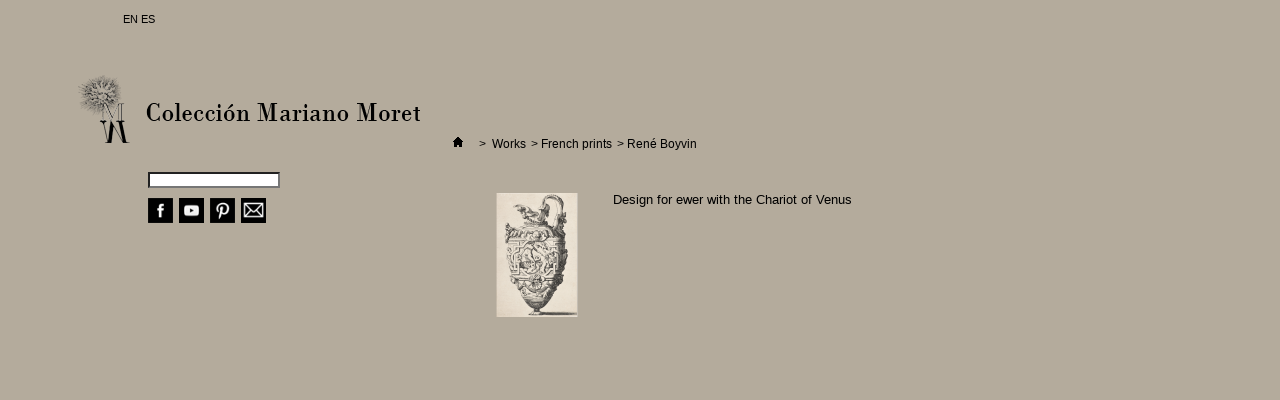

--- FILE ---
content_type: text/html; charset=utf-8
request_url: http://www.coleccionmmoret.es/index.php?id_category=132&controller=category&id_lang=1
body_size: 7840
content:
<!DOCTYPE html PUBLIC "-//W3C//DTD XHTML 1.1//EN" "http://www.w3.org/TR/xhtml11/DTD/xhtml11.dtd">
<!--[if lt IE 7]> <html class="no-js lt-ie9 lt-ie8 lt-ie7 " lang="en"> <![endif]-->
<!--[if IE 7]><html class="no-js lt-ie9 lt-ie8 ie7" lang="en"> <![endif]-->
<!--[if IE 8]><html class="no-js lt-ie9 ie8" lang="en"> <![endif]-->
<!--[if gt IE 8]> <html class="no-js ie9" lang="en"> <![endif]-->
<html xmlns="http://www.w3.org/1999/xhtml" xml:lang="en">
	<head>
		<title>Ren&eacute; Boyvin - Colecci&oacute;n Mariano Moret</title>
		<meta http-equiv="Content-Type" content="application/xhtml+xml; charset=utf-8" />
		<meta http-equiv="content-language" content="en-es" />
		<meta name="generator" content="PrestaShop" />
		<meta name="robots" content="index,follow" />
		<link rel="icon" type="image/vnd.microsoft.icon" href="/img/favicon.ico?1726141127" />
		<link rel="shortcut icon" type="image/x-icon" href="/img/favicon.ico?1726141127" />
		<script type="text/javascript">
			var baseDir = 'http://www.coleccionmmoret.es/';
			var baseUri = 'http://www.coleccionmmoret.es/index.php';
			var static_token = '7b41d161b556db268513e25c2bfd1171';
			var token = '2d8d37ca64e77ac7e0f8699458e17e44';
			var priceDisplayPrecision = 2;
			var priceDisplayMethod = 0;
			var roundMode = 2;
		</script>
		<link href="/themes/ejdp_theme/css/grid_prestashop.css" rel="stylesheet" type="text/css" media="all" />
		<link href="/themes/ejdp_theme/css/global.css" rel="stylesheet" type="text/css" media="all" />
		<link href="/themes/ejdp_theme/css/scenes.css" rel="stylesheet" type="text/css" media="all" />
		<link href="/themes/ejdp_theme/css/category.css" rel="stylesheet" type="text/css" media="all" />
		<link href="/themes/ejdp_theme/css/product_list.css" rel="stylesheet" type="text/css" media="all" />
		<link href="/modules/blockpermanentlinks/blockpermanentlinks.css" rel="stylesheet" type="text/css" media="all" />
		<link href="/modules/blockviewed/blockviewed.css" rel="stylesheet" type="text/css" media="all" />
		<link href="/modules/blockcontact/blockcontact.css" rel="stylesheet" type="text/css" media="all" />
		<link href="/modules/blockmyaccountfooter/blockmyaccount.css" rel="stylesheet" type="text/css" media="all" />
		<link href="/modules/blocknewproducts/blocknewproducts.css" rel="stylesheet" type="text/css" media="all" />
		<link href="/modules/blockuserinfo/blockuserinfo.css" rel="stylesheet" type="text/css" media="all" />
		<link href="/modules/blocklanguages/blocklanguages.css" rel="stylesheet" type="text/css" media="all" />
		<link href="/modules/blocktags/blocktags.css" rel="stylesheet" type="text/css" media="all" />
		<link href="/modules/homefeatured/homefeatured.css" rel="stylesheet" type="text/css" media="all" />
		<link href="/modules/blocknewsletter/blocknewsletter.css" rel="stylesheet" type="text/css" media="all" />
		<link href="/js/jquery/plugins/autocomplete/jquery.autocomplete.css" rel="stylesheet" type="text/css" media="all" />
		<link href="/modules/blocksearch/blocksearch.css" rel="stylesheet" type="text/css" media="all" />
	    <link href="http://www.coleccionmmoret.es/themes/ejdp_theme/css/jquery.iviewer.css" rel="stylesheet" type="text/css" media="screen" />
		<script type="text/javascript" src="/js/jquery/jquery-1.7.2.min.js"></script>
		<script type="text/javascript" src="/js/jquery/jquery-migrate-1.2.1.js"></script>
		<script type="text/javascript" src="/js/jquery/plugins/jquery.easing.js"></script>
		<script type="text/javascript" src="/js/tools.js"></script>
		<script type="text/javascript" src="/themes/ejdp_theme/js/tools/treeManagement.js"></script>
		<script type="text/javascript" src="/js/jquery/plugins/autocomplete/jquery.autocomplete.js"></script>
	    <script type="text/javascript" src="http://www.coleccionmmoret.es/themes/ejdp_theme/js/iviewer/jqueryui.js"></script>
    <!-- <script type="text/javascript" src=”http://www.coleccionmmoret.es/themes/ejdp_theme/js/iviewer/jquery.mousewheel.min.js”></script> -->
    <script type="text/javascript" src="http://www.coleccionmmoret.es/themes/ejdp_theme/js/iviewer/jquery.iviewer.js"></script>
		
	</head>
	
	<body id="category" class="category">
    
					<div id="page" class="container_9 clearfix">

			<!-- Header -->
			<div id="header" class="grid_9 alpha omega">
				<a id="header_logo" href="http://www.coleccionmmoret.es/" title="Colecci&oacute;n Mariano Moret">
					<img class="logo" src="http://www.coleccionmmoret.es/img/logo.jpg?1726141127" alt="Colecci&oacute;n Mariano Moret" width="342" height="68" />
				</a>
				<div id="header_right" class="grid_9 omega">
					
<!-- Block languages module -->
<div id="languages_block_top">
      EN
            	<a href="http://www.coleccionmmoret.es/index.php?id_category=132&amp;controller=category&amp;id_lang=3" title="ES">
      ES
     </a>
    </div>

<script type="text/javascript">
$(document).ready(function () {
	$("#countries").mouseover(function(){
		$(this).addClass("countries_hover");
		$(".countries_ul").addClass("countries_ul_hover");
	});
	$("#countries").mouseout(function(){
		$(this).removeClass("countries_hover");
		$(".countries_ul").removeClass("countries_ul_hover");
	});

});
</script>
<!-- /Block languages module -->

				</div>
			</div>

			<div id="columns" class="grid_9 alpha omega clearfix">
				<!-- Left -->
				<div id="left_column" class="column grid_2 alpha">
					<!-- Block categories module -->
<div id="categories_block_left" class="block">
	<!-- Eliminar titulo bloque categorias 
    <p class="title_block">Categories</p>-->    
    <!-- A�adido el margen superior -->
	<div class="block_content" style="padding-top:30px;">
		<ul class="tree dhtml">
		<!-- LINK a texto CMS "La colecci�n" -->
		<li><a href="http://www.coleccionmmoret.es/index.php?id_cms=4&controller=cms&id_lang=1" title="The collection">The collection</a></li>
		<!-- LINKS a categorias -->        
									
<li >
	<a style="cursor: pointer;" onclick="toggleBranch($(this).prev())"  title="">Works</a>
			<ul>
									
<li >
	<a style="cursor: pointer;" onclick="toggleBranch($(this).prev())"  title="">German prints</a>
			<ul>
									
<li >
	<a href="http://www.coleccionmmoret.es/index.php?id_category=73&controller=category&id_lang=1"  title="">Monogrammist AG</a>
	</li>

												
<li >
	<a href="http://www.coleccionmmoret.es/index.php?id_category=144&controller=category&id_lang=1"  title="">Michael Wolgemut</a>
	</li>

												
<li >
	<a href="http://www.coleccionmmoret.es/index.php?id_category=93&controller=category&id_lang=1"  title="">Martin Schongauer</a>
	</li>

												
<li >
	<a href="http://www.coleccionmmoret.es/index.php?id_category=75&controller=category&id_lang=1"  title="">Daniel Hopfer</a>
	</li>

												
<li >
	<a href="http://www.coleccionmmoret.es/index.php?id_category=74&controller=category&id_lang=1"  title="">Albrecht Altdorfer</a>
	</li>

												
<li >
	<a href="http://www.coleccionmmoret.es/index.php?id_category=76&controller=category&id_lang=1"  title="">Hieronymus Hopfer</a>
	</li>

												
<li >
	<a href="http://www.coleccionmmoret.es/index.php?id_category=83&controller=category&id_lang=1"  title="">Lambrecht Hopfer</a>
	</li>

												
<li >
	<a href="http://www.coleccionmmoret.es/index.php?id_category=94&controller=category&id_lang=1"  title="">Monogrammist HL</a>
	</li>

												
<li >
	<a href="http://www.coleccionmmoret.es/index.php?id_category=77&controller=category&id_lang=1"  title="">Jacob Binck</a>
	</li>

												
<li >
	<a href="http://www.coleccionmmoret.es/index.php?id_category=78&controller=category&id_lang=1"  title="">Sebald Beham</a>
	</li>

												
<li >
	<a href="http://www.coleccionmmoret.es/index.php?id_category=79&controller=category&id_lang=1"  title="">Barthel Beham</a>
	</li>

												
<li >
	<a href="http://www.coleccionmmoret.es/index.php?id_category=80&controller=category&id_lang=1"  title="">Georg Pencz</a>
	</li>

												
<li >
	<a href="http://www.coleccionmmoret.es/index.php?id_category=81&controller=category&id_lang=1"  title="">Heinrich Aldegrever</a>
	</li>

												
<li >
	<a href="http://www.coleccionmmoret.es/index.php?id_category=82&controller=category&id_lang=1"  title="">Virgil Solis</a>
	</li>

												
<li >
	<a href="http://www.coleccionmmoret.es/index.php?id_category=84&controller=category&id_lang=1"  title="">Monogrammist IB</a>
	</li>

												
<li >
	<a href="http://www.coleccionmmoret.es/index.php?id_category=85&controller=category&id_lang=1"  title="">Monogrammist FG</a>
	</li>

												
<li >
	<a href="http://www.coleccionmmoret.es/index.php?id_category=64&controller=category&id_lang=1"  title="">Theodor de Bry</a>
	</li>

												
<li >
	<a href="http://www.coleccionmmoret.es/index.php?id_category=150&controller=category&id_lang=1"  title="&lt;p&gt; &lt;/p&gt;
&lt;div id=&quot;kpm-root&quot; class=&quot;kpm_LTR&quot;&gt; &lt;/div&gt;">Jost Amman</a>
	</li>

												
<li >
	<a href="http://www.coleccionmmoret.es/index.php?id_category=65&controller=category&id_lang=1"  title="">Johann Theodor de Bry</a>
	</li>

												
<li >
	<a href="http://www.coleccionmmoret.es/index.php?id_category=95&controller=category&id_lang=1"  title="">Gilich Kilian Proger</a>
	</li>

												
<li >
	<a href="http://www.coleccionmmoret.es/index.php?id_category=96&controller=category&id_lang=1"  title="">Monogrammist RDS </a>
	</li>

												
<li >
	<a href="http://www.coleccionmmoret.es/index.php?id_category=92&controller=category&id_lang=1"  title="">Christoph Jamnitzer</a>
	</li>

												
<li >
	<a href="http://www.coleccionmmoret.es/index.php?id_category=157&controller=category&id_lang=1"  title="&lt;p&gt; &lt;/p&gt;
&lt;div id=&quot;kpm-root&quot; class=&quot;kpm_LTR notranslate&quot;&gt; &lt;/div&gt;">Paul Flindt</a>
	</li>

												
<li >
	<a href="http://www.coleccionmmoret.es/index.php?id_category=162&controller=category&id_lang=1"  title="&lt;p&gt; &lt;/p&gt;
&lt;div id=&quot;kpm-root&quot; class=&quot;kpm_LTR notranslate&quot;&gt; &lt;/div&gt;">Adam Fuchs</a>
	</li>

												
<li >
	<a href="http://www.coleccionmmoret.es/index.php?id_category=148&controller=category&id_lang=1"  title="">Wenceslaus Hollar</a>
	</li>

												
<li >
	<a href="http://www.coleccionmmoret.es/index.php?id_category=159&controller=category&id_lang=1"  title="&lt;p&gt; &lt;/p&gt;
&lt;div id=&quot;kpm-root&quot; class=&quot;kpm_LTR notranslate&quot;&gt; &lt;/div&gt;">Johann Wilhelm Heel</a>
	</li>

												
<li >
	<a href="http://www.coleccionmmoret.es/index.php?id_category=174&controller=category&id_lang=1"  title="">Christoph Weigel </a>
	</li>

												
<li >
	<a href="http://www.coleccionmmoret.es/index.php?id_category=198&controller=category&id_lang=1"  title="">Leonhard Heckenauer </a>
	</li>

												
<li >
	<a href="http://www.coleccionmmoret.es/index.php?id_category=86&controller=category&id_lang=1"  title="">Maria Magdalena Küsel</a>
	</li>

												
<li >
	<a href="http://www.coleccionmmoret.es/index.php?id_category=106&controller=category&id_lang=1"  title="">Johann Andreas I Pfeffel</a>
	</li>

												
<li >
	<a href="http://www.coleccionmmoret.es/index.php?id_category=87&controller=category&id_lang=1"  title="">Maria Philippina Küsel</a>
	</li>

												
<li >
	<a href="http://www.coleccionmmoret.es/index.php?id_category=195&controller=category&id_lang=1"  title="">Gottlieb Herrmann</a>
	</li>

												
<li >
	<a href="http://www.coleccionmmoret.es/index.php?id_category=118&controller=category&id_lang=1"  title="">Gottfried Stein </a>
	</li>

												
<li >
	<a href="http://www.coleccionmmoret.es/index.php?id_category=129&controller=category&id_lang=1"  title="">Martin Engelbrecht</a>
	</li>

												
<li >
	<a href="http://www.coleccionmmoret.es/index.php?id_category=98&controller=category&id_lang=1"  title="">Johann Adam Delsenbach</a>
	</li>

												
<li >
	<a href="http://www.coleccionmmoret.es/index.php?id_category=160&controller=category&id_lang=1"  title="&lt;p&gt; &lt;/p&gt;
&lt;div id=&quot;kpm-root&quot; class=&quot;kpm_LTR notranslate&quot;&gt; &lt;/div&gt;
&lt;div id=&quot;kpm-root&quot; class=&quot;kpm_LTR notranslate&quot;&gt; &lt;/div&gt;">Johann Georg Hertel</a>
	</li>

												
<li >
	<a href="http://www.coleccionmmoret.es/index.php?id_category=165&controller=category&id_lang=1"  title="">Matthäus Herz</a>
	</li>

												
<li >
	<a href="http://www.coleccionmmoret.es/index.php?id_category=88&controller=category&id_lang=1"  title="">Johann Rudolph Schellenberg</a>
	</li>

												
<li >
	<a href="http://www.coleccionmmoret.es/index.php?id_category=145&controller=category&id_lang=1"  title="">Balthasar Anton Dunker</a>
	</li>

												
<li >
	<a href="http://www.coleccionmmoret.es/index.php?id_category=141&controller=category&id_lang=1"  title="">German anonymous c. 1780</a>
	</li>

												
<li class="last">
	<a href="http://www.coleccionmmoret.es/index.php?id_category=185&controller=category&id_lang=1"  title="">Carl Christian Glassbach</a>
	</li>

							</ul>
	</li>

												
<li >
	<a style="cursor: pointer;" onclick="toggleBranch($(this).prev())"  title="">Flemish and Dutch prints</a>
			<ul>
									
<li >
	<a href="http://www.coleccionmmoret.es/index.php?id_category=62&controller=category&id_lang=1"  title="">Monogrammist FVB</a>
	</li>

												
<li >
	<a href="http://www.coleccionmmoret.es/index.php?id_category=60&controller=category&id_lang=1"  title="">Lucas van Leyden  </a>
	</li>

												
<li >
	<a href="http://www.coleccionmmoret.es/index.php?id_category=63&controller=category&id_lang=1"  title="">Master of the Horse Heads</a>
	</li>

												
<li >
	<a href="http://www.coleccionmmoret.es/index.php?id_category=193&controller=category&id_lang=1"  title="">Allaert Claesz. </a>
	</li>

												
<li >
	<a href="http://www.coleccionmmoret.es/index.php?id_category=204&controller=category&id_lang=1"  title="">Gerard de Jode</a>
	</li>

												
<li >
	<a href="http://www.coleccionmmoret.es/index.php?id_category=196&controller=category&id_lang=1"  title="">Hans Bol</a>
	</li>

												
<li >
	<a href="http://www.coleccionmmoret.es/index.php?id_category=175&controller=category&id_lang=1"  title="">Philips Galle </a>
	</li>

												
<li >
	<a href="http://www.coleccionmmoret.es/index.php?id_category=187&controller=category&id_lang=1"  title="">Harmen Jansz. Muller</a>
	</li>

												
<li >
	<a href="http://www.coleccionmmoret.es/index.php?id_category=139&controller=category&id_lang=1"  title="">Johannes van Doetecum the Elder</a>
	</li>

												
<li >
	<a href="http://www.coleccionmmoret.es/index.php?id_category=138&controller=category&id_lang=1"  title="">Lucas van Doetecum </a>
	</li>

												
<li >
	<a href="http://www.coleccionmmoret.es/index.php?id_category=61&controller=category&id_lang=1"  title="">Hendrik Goltzius</a>
	</li>

												
<li >
	<a href="http://www.coleccionmmoret.es/index.php?id_category=146&controller=category&id_lang=1"  title="">Arent van Bolten</a>
	</li>

												
<li >
	<a href="http://www.coleccionmmoret.es/index.php?id_category=68&controller=category&id_lang=1"  title="">Jan Saenredam</a>
	</li>

												
<li >
	<a href="http://www.coleccionmmoret.es/index.php?id_category=122&controller=category&id_lang=1"  title="">Adriaen Muntinck</a>
	</li>

												
<li >
	<a href="http://www.coleccionmmoret.es/index.php?id_category=59&controller=category&id_lang=1"  title=""> Nicolaas de Bruyn</a>
	</li>

												
<li >
	<a href="http://www.coleccionmmoret.es/index.php?id_category=67&controller=category&id_lang=1"  title="">Jan Harmensz. Muller</a>
	</li>

												
<li >
	<a href="http://www.coleccionmmoret.es/index.php?id_category=133&controller=category&id_lang=1"  title="">Jacob Hoefnagel</a>
	</li>

												
<li >
	<a href="http://www.coleccionmmoret.es/index.php?id_category=66&controller=category&id_lang=1"  title="">Hendrik Hondius I</a>
	</li>

												
<li >
	<a href="http://www.coleccionmmoret.es/index.php?id_category=69&controller=category&id_lang=1"  title="">Pierre Firens</a>
	</li>

												
<li >
	<a href="http://www.coleccionmmoret.es/index.php?id_category=176&controller=category&id_lang=1"  title="">Jean Valdor the Elder </a>
	</li>

												
<li >
	<a href="http://www.coleccionmmoret.es/index.php?id_category=71&controller=category&id_lang=1"  title="">Christoffel van Sichem II</a>
	</li>

												
<li >
	<a href="http://www.coleccionmmoret.es/index.php?id_category=166&controller=category&id_lang=1"  title="">Willem Panneels</a>
	</li>

												
<li >
	<a href="http://www.coleccionmmoret.es/index.php?id_category=100&controller=category&id_lang=1"  title="">Hans Janssen</a>
	</li>

												
<li >
	<a href="http://www.coleccionmmoret.es/index.php?id_category=177&controller=category&id_lang=1"  title="">Theodoor van Thulden </a>
	</li>

												
<li >
	<a href="http://www.coleccionmmoret.es/index.php?id_category=197&controller=category&id_lang=1"  title="">Michael Hayé</a>
	</li>

												
<li >
	<a href="http://www.coleccionmmoret.es/index.php?id_category=152&controller=category&id_lang=1"  title="&lt;p&gt; &lt;/p&gt;
&lt;div id=&quot;kpm-root&quot; class=&quot;kpm_LTR notranslate&quot;&gt; &lt;/div&gt;">Quirin Boel</a>
	</li>

												
<li >
	<a href="http://www.coleccionmmoret.es/index.php?id_category=200&controller=category&id_lang=1"  title="">Dutch anonymous, c. 1650</a>
	</li>

												
<li >
	<a href="http://www.coleccionmmoret.es/index.php?id_category=151&controller=category&id_lang=1"  title="&lt;p&gt; &lt;/p&gt;
&lt;div id=&quot;kpm-root&quot; class=&quot;kpm_LTR&quot;&gt; &lt;/div&gt;
&lt;div id=&quot;kpm-root&quot; class=&quot;kpm_LTR&quot;&gt; &lt;/div&gt;">Jan de Bisschop</a>
	</li>

												
<li >
	<a href="http://www.coleccionmmoret.es/index.php?id_category=99&controller=category&id_lang=1"  title="">Frederick de Witt</a>
	</li>

												
<li >
	<a href="http://www.coleccionmmoret.es/index.php?id_category=212&controller=category&id_lang=1"  title="">Pieter Schenk I</a>
	</li>

												
<li >
	<a href="http://www.coleccionmmoret.es/index.php?id_category=107&controller=category&id_lang=1"  title="">Gerrit Visscher</a>
	</li>

												
<li class="last">
	<a href="http://www.coleccionmmoret.es/index.php?id_category=201&controller=category&id_lang=1"  title="">Dutch anonymous, 1728</a>
	</li>

							</ul>
	</li>

												
<li >
	<a style="cursor: pointer;" onclick="toggleBranch($(this).prev())"  title="">Italian prints</a>
			<ul>
									
<li >
	<a href="http://www.coleccionmmoret.es/index.php?id_category=108&controller=category&id_lang=1"  title="">Andrea Mantegna</a>
	</li>

												
<li >
	<a href="http://www.coleccionmmoret.es/index.php?id_category=109&controller=category&id_lang=1"  title="">Jacopo de&#039;Barbari</a>
	</li>

												
<li >
	<a href="http://www.coleccionmmoret.es/index.php?id_category=213&controller=category&id_lang=1"  title="">Giovanni Antonio da Brescia</a>
	</li>

												
<li >
	<a href="http://www.coleccionmmoret.es/index.php?id_category=110&controller=category&id_lang=1"  title="">Marcantonio Raimondi</a>
	</li>

												
<li >
	<a href="http://www.coleccionmmoret.es/index.php?id_category=149&controller=category&id_lang=1"  title="&lt;p&gt; &lt;/p&gt;
&lt;div id=&quot;kpm-root&quot; class=&quot;kpm_LTR&quot;&gt; &lt;/div&gt;">Agostino Veneziano</a>
	</li>

												
<li >
	<a href="http://www.coleccionmmoret.es/index.php?id_category=202&controller=category&id_lang=1"  title="">Giovanni Jacopo Caraglio</a>
	</li>

												
<li >
	<a href="http://www.coleccionmmoret.es/index.php?id_category=183&controller=category&id_lang=1"  title="">Battista Franco, il Samolei</a>
	</li>

												
<li >
	<a href="http://www.coleccionmmoret.es/index.php?id_category=123&controller=category&id_lang=1"  title="">Enea Vico</a>
	</li>

												
<li >
	<a href="http://www.coleccionmmoret.es/index.php?id_category=125&controller=category&id_lang=1"  title="">Monogrammist AP</a>
	</li>

												
<li >
	<a href="http://www.coleccionmmoret.es/index.php?id_category=178&controller=category&id_lang=1"  title="">Antonio Tempesta </a>
	</li>

												
<li >
	<a href="http://www.coleccionmmoret.es/index.php?id_category=111&controller=category&id_lang=1"  title="">Giovanni Andrea Maglioli</a>
	</li>

												
<li >
	<a href="http://www.coleccionmmoret.es/index.php?id_category=112&controller=category&id_lang=1"  title="">Cherubino Alberti</a>
	</li>

												
<li >
	<a href="http://www.coleccionmmoret.es/index.php?id_category=153&controller=category&id_lang=1"  title="&lt;p&gt; &lt;/p&gt;
&lt;div id=&quot;kpm-root&quot; class=&quot;kpm_LTR notranslate&quot;&gt; &lt;/div&gt;
&lt;div id=&quot;kpm-root&quot; class=&quot;kpm_LTR notranslate&quot;&gt; &lt;/div&gt;">Italian anonymous, c. 1585</a>
	</li>

												
<li >
	<a href="http://www.coleccionmmoret.es/index.php?id_category=199&controller=category&id_lang=1"  title="">Italian anonymous, c. 1591-1690</a>
	</li>

												
<li >
	<a href="http://www.coleccionmmoret.es/index.php?id_category=113&controller=category&id_lang=1"  title="">Francesco Villamena</a>
	</li>

												
<li >
	<a href="http://www.coleccionmmoret.es/index.php?id_category=179&controller=category&id_lang=1"  title="">Cesare Domenichi </a>
	</li>

												
<li >
	<a href="http://www.coleccionmmoret.es/index.php?id_category=182&controller=category&id_lang=1"  title="">Odoardo Fialetti</a>
	</li>

												
<li >
	<a href="http://www.coleccionmmoret.es/index.php?id_category=181&controller=category&id_lang=1"  title="">Giuseppe Caletti, il Cremonese</a>
	</li>

												
<li >
	<a href="http://www.coleccionmmoret.es/index.php?id_category=114&controller=category&id_lang=1"  title="">Stefano della Bella</a>
	</li>

												
<li >
	<a href="http://www.coleccionmmoret.es/index.php?id_category=115&controller=category&id_lang=1"  title="">Giovanni Battista Galestruzzi</a>
	</li>

												
<li >
	<a href="http://www.coleccionmmoret.es/index.php?id_category=173&controller=category&id_lang=1"  title="">Pietro Santi Bartoli </a>
	</li>

												
<li >
	<a href="http://www.coleccionmmoret.es/index.php?id_category=188&controller=category&id_lang=1"  title="">Girolamo Ferroni </a>
	</li>

												
<li >
	<a href="http://www.coleccionmmoret.es/index.php?id_category=203&controller=category&id_lang=1"  title="">Francesco Bartolozzi</a>
	</li>

												
<li >
	<a href="http://www.coleccionmmoret.es/index.php?id_category=158&controller=category&id_lang=1"  title="&lt;p&gt; &lt;/p&gt;
&lt;div id=&quot;kpm-root&quot; class=&quot;kpm_LTR notranslate&quot;&gt; &lt;/div&gt;">Giovanni Folo </a>
	</li>

												
<li class="last">
	<a href="http://www.coleccionmmoret.es/index.php?id_category=170&controller=category&id_lang=1"  title="">Bartolomeo Pinelli</a>
	</li>

							</ul>
	</li>

												
<li >
	<a style="cursor: pointer;" onclick="toggleBranch($(this).prev())"  title="">French prints</a>
			<ul>
									
<li >
	<a href="http://www.coleccionmmoret.es/index.php?id_category=101&controller=category&id_lang=1"  title="">Étienne Delaune</a>
	</li>

												
<li >
	<a href="http://www.coleccionmmoret.es/index.php?id_category=132&controller=category&id_lang=1" class="selected" title="">René Boyvin</a>
	</li>

												
<li >
	<a href="http://www.coleccionmmoret.es/index.php?id_category=130&controller=category&id_lang=1"  title="">Pierre Milan</a>
	</li>

												
<li >
	<a href="http://www.coleccionmmoret.es/index.php?id_category=103&controller=category&id_lang=1"  title="">Jean Toutin</a>
	</li>

												
<li >
	<a href="http://www.coleccionmmoret.es/index.php?id_category=217&controller=category&id_lang=1"  title="">Henri Le Roy</a>
	</li>

												
<li >
	<a href="http://www.coleccionmmoret.es/index.php?id_category=161&controller=category&id_lang=1"  title="&lt;p&gt; &lt;/p&gt;
&lt;div id=&quot;kpm-root&quot; class=&quot;kpm_LTR notranslate&quot;&gt; &lt;/div&gt;">Michel Lasne</a>
	</li>

												
<li >
	<a href="http://www.coleccionmmoret.es/index.php?id_category=105&controller=category&id_lang=1"  title="">Antoine Jacquard</a>
	</li>

												
<li >
	<a href="http://www.coleccionmmoret.es/index.php?id_category=102&controller=category&id_lang=1"  title="">Jacques Callot</a>
	</li>

												
<li >
	<a href="http://www.coleccionmmoret.es/index.php?id_category=168&controller=category&id_lang=1"  title="">François Perrier le Bourguignon</a>
	</li>

												
<li >
	<a href="http://www.coleccionmmoret.es/index.php?id_category=190&controller=category&id_lang=1"  title="">Jean de Saint-Igny</a>
	</li>

												
<li >
	<a href="http://www.coleccionmmoret.es/index.php?id_category=121&controller=category&id_lang=1"  title="">Monogramist BL</a>
	</li>

												
<li >
	<a href="http://www.coleccionmmoret.es/index.php?id_category=172&controller=category&id_lang=1"  title="">Louis Ferdinand Elle l&#039;Aîné</a>
	</li>

												
<li >
	<a href="http://www.coleccionmmoret.es/index.php?id_category=155&controller=category&id_lang=1"  title="&lt;p&gt; &lt;/p&gt;
&lt;div id=&quot;kpm-root&quot; class=&quot;kpm_LTR notranslate&quot;&gt; &lt;/div&gt;">François Chauveau</a>
	</li>

												
<li >
	<a href="http://www.coleccionmmoret.es/index.php?id_category=135&controller=category&id_lang=1"  title="">Jean Lepautre</a>
	</li>

												
<li >
	<a href="http://www.coleccionmmoret.es/index.php?id_category=126&controller=category&id_lang=1"  title="">Jean Vauquer</a>
	</li>

												
<li >
	<a href="http://www.coleccionmmoret.es/index.php?id_category=156&controller=category&id_lang=1"  title="&lt;p&gt; &lt;/p&gt;
&lt;div id=&quot;kpm-root&quot; class=&quot;kpm_LTR notranslate&quot;&gt; &lt;/div&gt;
&lt;div id=&quot;kpm-root&quot; class=&quot;kpm_LTR notranslate&quot;&gt; &lt;/div&gt;">François de Poilly the Elder</a>
	</li>

												
<li >
	<a href="http://www.coleccionmmoret.es/index.php?id_category=119&controller=category&id_lang=1"  title="">Paul Androuet du Cerceau </a>
	</li>

												
<li >
	<a href="http://www.coleccionmmoret.es/index.php?id_category=189&controller=category&id_lang=1"  title="">Jean-Baptiste Monnoyer</a>
	</li>

												
<li >
	<a href="http://www.coleccionmmoret.es/index.php?id_category=186&controller=category&id_lang=1"  title="">Jean Papillon the Elder</a>
	</li>

												
<li >
	<a href="http://www.coleccionmmoret.es/index.php?id_category=134&controller=category&id_lang=1"  title="">Joseph Parrocel</a>
	</li>

												
<li >
	<a href="http://www.coleccionmmoret.es/index.php?id_category=207&controller=category&id_lang=1"  title="">Étienne Gantrel</a>
	</li>

												
<li >
	<a href="http://www.coleccionmmoret.es/index.php?id_category=169&controller=category&id_lang=1"  title="">Bernard Picart</a>
	</li>

												
<li >
	<a href="http://www.coleccionmmoret.es/index.php?id_category=206&controller=category&id_lang=1"  title="">Nicolas Chasteau </a>
	</li>

												
<li >
	<a href="http://www.coleccionmmoret.es/index.php?id_category=104&controller=category&id_lang=1"  title="">Jean Bourguet</a>
	</li>

												
<li >
	<a href="http://www.coleccionmmoret.es/index.php?id_category=154&controller=category&id_lang=1"  title="&lt;p&gt; &lt;/p&gt;
&lt;div id=&quot;kpm-root&quot; class=&quot;kpm_LTR notranslate&quot;&gt; &lt;/div&gt;">Anne Claude Philippe de Tubières, Comte de Caylus</a>
	</li>

												
<li >
	<a href="http://www.coleccionmmoret.es/index.php?id_category=208&controller=category&id_lang=1"  title="">Claude Augustin Duflos</a>
	</li>

												
<li >
	<a href="http://www.coleccionmmoret.es/index.php?id_category=117&controller=category&id_lang=1"  title="">Jean Baptiste Guelard</a>
	</li>

												
<li >
	<a href="http://www.coleccionmmoret.es/index.php?id_category=128&controller=category&id_lang=1"  title="">Jacques Saly</a>
	</li>

												
<li >
	<a href="http://www.coleccionmmoret.es/index.php?id_category=184&controller=category&id_lang=1"  title="">Gilles Demarteau</a>
	</li>

												
<li >
	<a href="http://www.coleccionmmoret.es/index.php?id_category=142&controller=category&id_lang=1"  title="">French anonymous, c. 1750</a>
	</li>

												
<li >
	<a href="http://www.coleccionmmoret.es/index.php?id_category=143&controller=category&id_lang=1"  title="">Pierre Demachy</a>
	</li>

												
<li >
	<a href="http://www.coleccionmmoret.es/index.php?id_category=191&controller=category&id_lang=1"  title="">Juste-François Boucher</a>
	</li>

												
<li >
	<a href="http://www.coleccionmmoret.es/index.php?id_category=167&controller=category&id_lang=1"  title="">Philippe Louis Parizeau</a>
	</li>

												
<li >
	<a href="http://www.coleccionmmoret.es/index.php?id_category=127&controller=category&id_lang=1"  title="">Jean Démosthène Dugourc</a>
	</li>

												
<li >
	<a href="http://www.coleccionmmoret.es/index.php?id_category=164&controller=category&id_lang=1"  title="&lt;p&gt; &lt;/p&gt;
&lt;div id=&quot;kpm-root&quot; class=&quot;kpm_LTR notranslate&quot;&gt; &lt;/div&gt;
&lt;div id=&quot;kpm-root&quot; class=&quot;kpm_LTR notranslate&quot;&gt; &lt;/div&gt;">Henri Marais</a>
	</li>

												
<li class="last">
	<a href="http://www.coleccionmmoret.es/index.php?id_category=180&controller=category&id_lang=1"  title="">Alexis François Girard </a>
	</li>

							</ul>
	</li>

												
<li >
	<a style="cursor: pointer;" onclick="toggleBranch($(this).prev())"  title="">Spanish prints</a>
			<ul>
									
<li >
	<a href="http://www.coleccionmmoret.es/index.php?id_category=171&controller=category&id_lang=1"  title="">Jusepe de Ribera lo Spagnoletto</a>
	</li>

												
<li >
	<a href="http://www.coleccionmmoret.es/index.php?id_category=147&controller=category&id_lang=1"  title="">Juan Dolivar</a>
	</li>

												
<li >
	<a href="http://www.coleccionmmoret.es/index.php?id_category=116&controller=category&id_lang=1"  title="">Vicente Victoria</a>
	</li>

												
<li class="last">
	<a href="http://www.coleccionmmoret.es/index.php?id_category=140&controller=category&id_lang=1"  title="">Francisco de Goya</a>
	</li>

							</ul>
	</li>

												
<li >
	<a href="http://www.coleccionmmoret.es/index.php?id_category=72&controller=category&id_lang=1"  title="&lt;p&gt;&lt;span style=&quot;font-size: 10pt; color: #000000;&quot;&gt;Ornament&lt;br /&gt;&lt;/span&gt;&lt;/p&gt;
&lt;p&gt;&lt;span style=&quot;font-size: 10pt;&quot;&gt;&lt;span style=&quot;color: #000000;&quot;&gt;Considered as a minor art, ornament was the artistic genre in which printmakers enjoyed greater creative freedom to develop their fantasy. Its triviality allowed experimentation with form and its unimportance freed artists from the formal impositions of canonical art and from the severity imposed by other genres considered higher, such as portrait or biblical and mythological stories&lt;/span&gt;.&lt;/span&gt;&lt;/p&gt;">Ornament</a>
	</li>

												
<li >
	<a href="http://www.coleccionmmoret.es/index.php?id_category=89&controller=category&id_lang=1"  title="&lt;p&gt;&lt;span style=&quot;font-size: 10pt; color: #000000;&quot;&gt;Weibermacht: Power of Women &lt;/span&gt;&lt;/p&gt;
&lt;p&gt;&lt;span style=&quot;font-size: 10pt; color: #000000;&quot;&gt;Women have a special role in our collection. We have assembled in this selection some works that refer to the &lt;em&gt;Weibermacht&lt;/em&gt; or Power of Women, a medieval and Renaissance artistic and literary topos that shows heroic or wise men dominated by women, presenting an admonitory inversion of the male-dominated sexual hierarchy and warning of the danger that this transposition of roles could suppose for men. Women perfidious and castrators who use their charms to overthrow the virility of their victim, such as Delilah or Salome. Others as Susanna, Dido or Lucretia, who become an example for preserving even with their death, chastity, their most precious virtue. Strong women as Judith or Tomyris, who uses their sex appeal to defeat the enemy. These series had a special fascination and were highly demanded. As models to follow or to avoid, these women interpreted by men reflect ambivalent feelings of fear and attraction.&lt;/span&gt;&lt;/p&gt;">Weibermacht</a>
	</li>

												
<li >
	<a href="http://www.coleccionmmoret.es/index.php?id_category=70&controller=category&id_lang=1"  title="">Emblemata / Alba Amicorum</a>
	</li>

												
<li >
	<a href="http://www.coleccionmmoret.es/index.php?id_category=205&controller=category&id_lang=1"  title="">Vanitas / Memento Mori</a>
	</li>

												
<li >
	<a href="http://www.coleccionmmoret.es/index.php?id_category=137&controller=category&id_lang=1"  title="&lt;p&gt;&lt;span style=&quot;font-size: 10pt; color: #000000;&quot;&gt;The 70 faces of Bruegel&lt;/span&gt;&lt;/p&gt;
&lt;p&gt;&lt;span style=&quot;font-size: 10pt; color: #000000;&quot;&gt;The Mariano Moret Collection holds an almost complete series (35 of 36 plates) of the third state of the &lt;em&gt;Toonneel des Wereldts Ontdeckende De Ongestuymigheden in Ydelheden&lt;/em&gt;, published in Amsterdam by Claes Jansz Visscher in 1658. This volume is a compilation of the &lt;em&gt;Tronies&lt;/em&gt; or caricatured portraits of human characters engraved by Doetechum after lost drawings by Pieter Bruegel the Elder. This rare series, unmatched in any other Spanish collection, is an extraordinary testimony to the genius of Bruegel, a pioneer artist in genre painting who, instead of portraying the rich and powerful, turned peasants, drunkards, beggars and other marginalized people into protagonists of their paintings. This series of paired portraits has as an antecedent on Leonardo da Vinci&#039;s numerous &lt;em&gt;Teste grottesche&lt;/em&gt;, deformed faces that denote Leonardo&#039;s interest in physiognomy and in the representation of the passions that disturb the physical aspect as well as of the old age and its physical degenerations.&lt;/span&gt;&lt;/p&gt;">The 70 faces of Bruegel</a>
	</li>

												
<li class="last">
	<a href="http://www.coleccionmmoret.es/index.php?id_category=209&controller=category&id_lang=1"  title=""> Buffoons &amp; Jesters</a>
	</li>

							</ul>
	</li>

												
<li >
	<a href="http://www.coleccionmmoret.es/index.php?id_category=47&controller=category&id_lang=1"  title="">Exhibitions</a>
	</li>

												
<li class="last">
	<a style="cursor: pointer;" onclick="toggleBranch($(this).prev())"  title="">Publications</a>
			<ul>
									
<li >
	<a href="http://www.coleccionmmoret.es/index.php?id_category=90&controller=category&id_lang=1"  title="">Monographic publications</a>
	</li>

												
<li class="last">
	<a href="http://www.coleccionmmoret.es/index.php?id_category=91&controller=category&id_lang=1"  title="">Other publications</a>
	</li>

							</ul>
	</li>

					        <!-- ELIMINADO LINK a texto CMS "Publicaciones" -->
		<!-- <li><a href="http://www.coleccionmmoret.es/index.php?id_cms=9&controller=cms&id_lang=1" title="Publications">Publications</a></li> -->
        <!-- LINK a texto CMS "Noticias" -->
		<li><a href="http://www.coleccionmmoret.es/index.php?id_cms=10&controller=cms&id_lang=1" title="News">News</a></li>
        <!-- LINK a texto CMS "Videos obras comentadas" -->
        <li><a href="http://www.coleccionmmoret.es/index.php?id_cms=11&controller=cms&id_lang=1" title="Commented works">Commented works</a></li>
		</ul>
		
		<script type="text/javascript">
		// <![CDATA[
			// we hide the tree only if JavaScript is activated
			$('div#categories_block_left ul.dhtml').hide();
		// ]]>
		</script>
	</div>
</div>
<!-- /Block categories module -->
<!-- Block search module -->
<div id="search_block_left" class="block exclusive">
	<!-- <p class="title_block">Search</p> -->
	<form method="get" action="http://www.coleccionmmoret.es/index.php?controller=search" id="searchbox">
        <div style="padding-left:25px; padding-bottom:10px;">
            <!-- <label for="search_query_block">Enter a product name or description.</label> -->
            <input type="hidden" name="orderby" value="position" />
            <input type="hidden" name="controller" value="search" />
            <input type="hidden" name="orderway" value="desc" />
            <input class="search_query" type="text" id="search_query_block" name="search_query" value="" />
            <input type="image" id="search_button" src="http://www.coleccionmmoret.es/modules/blocksearch/img/search.png" />
            <!-- <input type="submit" id="search_button" class="button_mini" value=" "/> -->
        </div>
        <div style="padding-left:25px;">
            <a href="https://www.facebook.com/pages/Colecci�n-Mariano-Moret/367941896700068"><img title="Facebook" src="http://www.coleccionmmoret.es/themes/ejdp_theme/img/icon/facebook.png" alt="Facebook" height="25" border="0" /></a>&nbsp;&nbsp;<a href="https://www.youtube.com/channel/UCEUp1zyA2VMO3tSsAPCr8Wg" style="text-decoration:none"><img title="Youtube" src="http://www.coleccionmmoret.es/themes/ejdp_theme/img/icon/youtube.png" alt="Youtube" height="25" border="0" />&nbsp;&nbsp;<a href="http://www.pinterest.com/coleccionmmoret"><img title="Pinterest" src="http://www.coleccionmmoret.es/themes/ejdp_theme/img/icon/pinterest.png" alt="Pinterest" height="25" border="0" /></a>&nbsp;&nbsp;<a href="mailto:info@coleccionmmoret.es"><img title="Email" src="http://www.coleccionmmoret.es/themes/ejdp_theme/img/icon/email.png" alt="Email" height="25" border="0" /></a>
        </div>
	</form>
</div>
	<script type="text/javascript">
	// <![CDATA[
		$('document').ready( function() {
			$("#search_query_block")
				.autocomplete(
					'http://www.coleccionmmoret.es/index.php?controller=search', {
						minChars: 3,
						max: 10,
						width: 500,
						selectFirst: false,
						scroll: false,
						dataType: "json",
						formatItem: function(data, i, max, value, term) {
							return value;
						},
						parse: function(data) {
							var mytab = new Array();
							for (var i = 0; i < data.length; i++)
								mytab[mytab.length] = { data: data[i], value: data[i].cname + ' > ' + data[i].pname };
							return mytab;
						},
						extraParams: {
							ajaxSearch: 1,
							id_lang: 1
						}
					}
				)
				.result(function(event, data, formatted) {
					$('#search_query_block').val(data.pname);
					document.location.href = data.product_link;
				})
		});
	// ]]>
	</script>

<!-- /Block search module -->

				</div>

				<!-- Center -->
				<div id="center_column" class=" grid_5">
	

<!-- Breadcrumb -->
<div class="breadcrumb">
	<a href="http://www.coleccionmmoret.es/" title="Return to Home"><img src="http://www.coleccionmmoret.es/themes/ejdp_theme/img/icon/home.gif" height="26" width="26" alt="Home" /></a>
			<span class="navigation-pipe" >&gt;</span>
					<a href="http://www.coleccionmmoret.es/index.php?id_category=46&amp;controller=category&amp;id_lang=1" title="Works">Works</a><span class="navigation-pipe">></span><a href="http://www.coleccionmmoret.es/index.php?id_category=52&amp;controller=category&amp;id_lang=1" title="French prints">French prints</a><span class="navigation-pipe">></span>Ren&eacute; Boyvin
			</div>
<!-- /Breadcrumb -->



			<!-- Eliminanos el titulo
        <h1>
			Ren&eacute; Boyvin		</h1>-->
		
		<!-- Eliminanos el <div> para que no aparezca el total de productos de la categor�a. 
        <div class="resumecat category-product-count">
						There is 1 product.
	
		</div>
        -->
		
				
					<div class="content_sortPagiBar">
				
	
												<!-- Pagination -->
	<div id="pagination" class="pagination">
			</div>
	<!-- /Pagination -->

				<div class="sortPagiBar clearfix">
					
					


					
							<!-- nbr product/page -->
		<!-- /nbr product/page -->

				</div>
			</div>
			
			
	<!-- Products list -->
	<ul id="product_list" class="clear">
			<li class="ajax_block_product first_item item clearfix">
			<div class="left_block">
							</div>
			<div class="center_block">
				<a href="http://www.coleccionmmoret.es/index.php?id_product=438&amp;controller=product&amp;id_lang=1" class="product_img_link" title="Design for ewer with the Chariot of Venus">
					<img src="http://www.coleccionmmoret.es/img/p/1/9/2/5/1925-home_default.jpg" alt="Design for ewer " title="Design for ewer "  width="124" height="124" />
									</a>
				<h3><a href="http://www.coleccionmmoret.es/index.php?id_product=438&amp;controller=product&amp;id_lang=1" title="Design for ewer with the Chariot of Venus">Design for ewer with the Chariot of Venus</a></h3>
				<p class="product_desc">
                <!-- MODIFICACION: ELIMINADA LA DESCRIPCION DEL PRODUCTO -->
                <!-- <a href="http://www.coleccionmmoret.es/index.php?id_product=438&amp;controller=product&amp;id_lang=1" title="Attributed to MILAN, Pierre (Paris, active 1542-1557) or BOYVIN, René (Angers, 1525-1598), after Rosso Fiorentino or Léonard Thiry.  Design for ewer with the Chariot of Venus. From Dessins d'aiguières, coupes, salières, plateaux, brasiers, net, corbeilles, flambeaux, nécessaires de toilette et fontaine propes aux ofèvres, bijoutiers, émailleurs et autres..." >Attributed to MILAN, Pierre (Paris, active 1542-1557) or BOYVIN, René (Angers, 1525-1598), after Rosso Fiorentino or Léonard Thiry.  Design for ewer with the Chariot of Venus. From Dessins d'aiguières, coupes, salières, plateaux, brasiers, net, corbeilles, flambeaux, nécessaires de toilette et fontaine propes aux ofèvres, bijoutiers, émailleurs et autres...</a> -->
                <!-- FIN MODIFICACION -->
                </p>
			</div>
			<div class="right_block">
												                <!-- MODIFICACION: ELIMINADO BOTON VER -->
				<!--<a class="button lnk_view" href="http://www.coleccionmmoret.es/index.php?id_product=438&amp;controller=product&amp;id_lang=1" title="View">View</a> -->
			</div>
		</li>
		</ul>
	<!-- /Products list -->

			
			<div class="content_sortPagiBar">
				<div class="sortPagiBar clearfix">
					
					


					
							<!-- nbr product/page -->
		<!-- /nbr product/page -->

				</div>
				
	
												<!-- Pagination -->
	<div id="pagination_bottom" class="pagination">
			</div>
	<!-- /Pagination -->

			</div>
			
						</div>

<!-- Right -->
				<div id="right_column" class="column grid_2 omega">
					
				</div>
			</div>

<!-- Footer -->
			<div id="footer" class="grid_9 alpha omega clearfix">
				
							</div>
		</div>
		</body>
</html>


--- FILE ---
content_type: text/css
request_url: http://www.coleccionmmoret.es/themes/ejdp_theme/css/scenes.css
body_size: 891
content:

/*TMP*/
#scenes .cluetip span{
	background:transparent url(../img/icon/cible.gif) no-repeat scroll center center;
	color:black;
	display:block;
	font-size:1.1em;
	font-weight:bold;
	height:23px;
	padding-top:5px;
	text-align:center;
	width:23px;
}
/*TMP*/
.thumbs_banner{
	margin:10px auto;
	padding:2px 0;
	height: 60px !important;
	width:100%;
	border-top:1px solid #ccc;
	border-bottom:1px solid #ccc;
}

.thumbs_banner .space-keeper{
	width:21px;
	float:left;
	display:block;
	height:100%;
}

.thumbs_banner .space-keeper a.prev{
	display:none;
	width:21px;
	text-align:center;
	font-size:1.5em;
	text-decoration:none;
	background:url(../img/icon/serial_scroll_left.gif) no-repeat 0 0 #eee;
}
#scenes_list{
	overflow:hidden;
	float:left;
	width:478px;
}
#scenes_list ul{
	list-style-type:none;
}

#scenes_list li{
	float:left;
}

#scenes_list a{
	display:block;
}

.thumbs_banner a.next {
	float:left;
	display:block;
	width:21px;
	text-align:center;
	font-size:1.5em;
	text-decoration:none;
	background:url(../img/icon/serial_scroll_right.gif) no-repeat 0 0 #ddd;
}

/* Cluetip design ****************************************************************************** */
#scenes .screen_scene {
	margin:0 auto;
}

#scenes a.cluetip{
	display:block;
	position:absolute;
	text-decoration:none;
}

.cluetip-product_scene {
	padding:10px;
	border:7px solid #999;
	-moz-border-radius:3px;
	-webkit-border-radius:3px;
   border-radius:3px;
	text-align:left;
	background:#fff;
	opacity:0.95;
}

.cluetip-product_scene #cluetip-close{
	text-align:right;
	float:right;
}

.cluetip-product_scene img {
	float:left;
	margin-right:10px;
	border:1px solid #ccc
}
.cluetip-product_scene .title_block {
	display:inline-block;
	margin-bottom:5px;
	padding:0 !important;
	font-size:12px;
}

.cluetip-product_scene .clear {margin:0; padding:0}
.cluetip-product_scene .clear a {
	/*float:left;*/
	margin-top:2px;
}

.cluetip-product_scene p.description{
	float:left;
	padding:0;
	width:140px;
	color:#666
}

.cluetip-product_scene div.prices{
	float:right;
	position:relative;
	width:65px;
	text-align:right;
}
.cluetip-product_scene .new {
	position:absolute;
	top:0;
	right:0;
   display: inline-block;
   padding: 1px 5px;
   font-weight: bold;
   font-size: 10px;
   color: #fff;
   text-transform: uppercase;
	background: none repeat scroll 0 0 #9B0000
}
.cluetip-product_scene .price{
	padding-top:18px;
	font-weight:bold;
	font-size:13px;
	color:#990000
}
.cluetip-product_scene .on_sale, .cluetip-product_scene .discount {
	display:block;
	font-weight:bold;
	color:#DA0F00;
	text-transform:uppercase;
}
/* END Cluetip design */


--- FILE ---
content_type: text/css
request_url: http://www.coleccionmmoret.es/themes/ejdp_theme/css/category.css
body_size: 600
content:
h1{margin-bottom:10px;}

.resumecat {
	margin:15px 0 10px 0;
	padding:8px 7px;
	color:#999;
	font-family:Verdana, Geneva, sans-serif;
	background:#f0f0f0;
}

.content_scene_cat {
	padding:5px;
	border:1px solid #999;
}

.cat_desc {
	font-size:12px;
	font-family:Verdana, Geneva, sans-serif;
	color:#999;
	text-align:justify;
	padding:5px;
	line-height:18px;
}
.cat_desc p {padding:0 10px 5px 10px}
.cat_desc .lnk_more {
   padding:0 10px;
   color:#999;
   font-family:Verdana, Geneva, sans-serif;
   background:url(../img/arrow_right_1.png) no-repeat 100% 4px transparent;
}


/* ************************************************************************************************
      SUB CATEGORIES
************************************************************************************************ */
#subcategories {margin-top:15px}
#subcategories h3 {
	padding:14px 12px;
	font-size:13px;
	font:Verdana, Geneva, sans-serif;
	color:#fff;
	background:#999;
	display:none; /* A�adido para que no aparezca el t�tulo "subcategor�as" */
}

.inline_list {
	list-style-type:none;
	margin-top:10px;
}
.inline_list  li {
	padding:10px 0;
	border-bottom:1px dotted #ccc
}
.inline_list  li .img {
	float:left;
	margin-right:15px
}
.inline_list  li img {
	display:none; /* SE QUITA LA IMG DE LAS SUBCATEGORIAS. BAK: border:1px solid #ccc*/
}
.inline_list  li .cat_name {
	font-weight:bold;
	font-size:13px;
	padding-left:10px;
}


--- FILE ---
content_type: text/css
request_url: http://www.coleccionmmoret.es/themes/ejdp_theme/css/product_list.css
body_size: 1128
content:
ul#product_list {
	list-style-type: none
}
#product_list li {
	margin-bottom: 14px;
	padding: 12px 8px;	
}
#product_list li a {
	color: #374853;
	text-decoration: none
}
#product_list li .left_block {
	float:left;
	padding-top:58px;
	width:15px
}
#product_list li .left_block  .compare label {display:none;}

#product_list li p.compare input {
	vertical-align: text-bottom
}
#product_list li .center_block {
   float: left;
	padding:0 7px;
   width: 470px; /*356 
	border-right:1px dotted #ccc*/
}
#product_list a.product_img_link {
	overflow:hidden;
	position:relative;
	float: left;
	display:block;
	margin-right: 14px;
	/*border: 1px solid #ccc*/
}
#product_list a.product_img_link img {
	display: block;
	vertical-align: bottom
}
#product_list li span.new {
	display: block;
	position: absolute;
	top: 15px;
	right:-30px;
	padding: 1px 4px;
	width: 101px;
	font-size:10px;
	color: #fff;
	text-align: center;
	text-transform: uppercase;
	-moz-transform: rotate(45deg);
	-webkit-transform: rotate(45deg);
	-o-transform:rotate(45deg);
	background-color: #990000;
	transform: rotate(45deg); 
	-ms-transform: rotate(45deg);			/* Newer browsers */
}

.ie8 #product_list li span.new{top:111px;right:0;width:94%}
.ie7 #product_list li span.new {top:111px;right:0;width:94%}
#product_list li h3 {
	padding:0 0 10px 0;
	font-size:13px;
	color:#000
}
#product_list li a {
	color: #000;
	font-family:Verdana, Geneva, sans-serif;
	text-decoration: none;
}
#product_list li p.product_desc {
	overflow: hidden;
	padding:0;
	line-height:16px;
}
#product_list li p.product_desc,
#product_list li p.product_desc a {
	color:#666;
}

#product_list li .right_block {
position:relative;
float: left;
width: 10px;
text-align: right
}
#product_list li .discount, ul#product_list li .on_sale, ul#product_list li .online_only {
	display: block;
	font-weight: bold;
	color: #990000;
	text-transform: uppercase
}
#product_list li .discount {
	position:absolute;
	top:0;
	right:0;
	display: inline-block;
	font-weight: bold;
	padding: 1px 5px;
	font-size: 10px;
	color: #fff;
	text-transform: uppercase;
	background: none repeat scroll 0 0 #9B0000
}
#product_list li .online_only {
	margin:0 0 10px 0
}
#product_list li .content_price {
	margin:26px 0 15px 0;
}
#product_list li .price {
	display: block;
	margin-bottom: 15px;
	font-weight:bold;
	font-size: 18px;
	color:#999999; /* Modificado el color de los precios a gris medio */
}
#product_list li span.availability {
	color: #488C40;
	display:none; /* Modificado para que el texto "Disponible" no aparezca */ 
}
#product_list li span.warning_inline {
	color: red
}
#product_list li .ajax_add_to_cart_button {
	padding-left: 7px; /* Modificado para que el texto quede centrado. Antes valor 20px */
	color:#FFF;
}
#product_list li .ajax_add_to_cart_button span {
	display: none; /* Modificado para que no aparezca el carrito. Antes valor "block" */
	position: absolute;
	top: -1px;
	left: -12px;
	height: 26px;
	width: 26px;
	background: url(../img/icon/pict_add_cart.png) no-repeat 0 0 transparent
}
#product_list li .lnk_view {
	display: block;
	margin-top:15px;
	padding:0 10px;
	border:none;
	font-weight:bold;
	color:#999;
	font-family:Verdana, Geneva, sans-serif;
	background:url(../img/arrow_right_1.png) no-repeat 100% 4px transparent
}
#product_list li .lnk_view:hover {text-decoration:underline}

--- FILE ---
content_type: text/css
request_url: http://www.coleccionmmoret.es/themes/ejdp_theme/css/jquery.iviewer.css
body_size: 421
content:
.viewer {
    -ms-touch-action: none;
}
.viewer img {
    image-orientation: from-image;
}
.iviewer_common {
    position:absolute;
    bottom:10px;
    border: 1px  solid #000;
    height: 32px;
    z-index: 5000;
}

.iviewer_cursor {
    cursor: url(../img/hand.cur) 6 8, pointer;
}

.iviewer_drag_cursor {
    cursor: url(../img/grab.cur) 6 8, pointer;
}

.iviewer_button {
    width: 32px;
    cursor: pointer;
    background-position: center center;
    background-repeat: no-repeat;
}

.iviewer_zoom_in {
    left: 20px;
    background: url(../img/iviewer.zoom_in.gif) center center no-repeat;
}

.iviewer_zoom_out {
    left: 55px;
    background: url(../img/iviewer.zoom_out.gif) center center no-repeat;
}

.iviewer_zoom_zero {
    left: 90px;
    background: url(../img/iviewer.zoom_zero.gif) center center no-repeat;
}

.iviewer_zoom_fit {
    left: 125px;
    background: url(../img/iviewer.zoom_fit.gif) center center no-repeat;
}

.iviewer_zoom_status {
    left: 160px;
    font: 1em/28px Verdana;
    color: #000;
    background-color: #fff;
    text-align: center;
    width: 60px;
}

.iviewer_rotate_left {
    left: 227px;
    background: #fff url(../img/iviewer.rotate_left.png) center center no-repeat;
}

.iviewer_rotate_right {
    left: 262px;
    background: #fff url(../img/iviewer.rotate_right.png) center center no-repeat;
}
